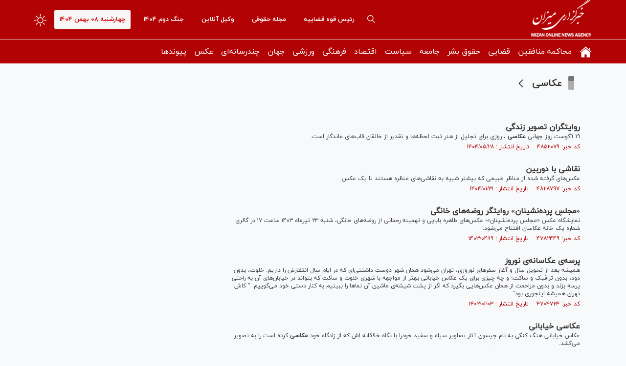

--- FILE ---
content_type: text/html; charset=utf-8
request_url: https://www.mizanonline.ir/fa/tags/3109/1/%D8%B9%DA%A9%D8%A7%D8%B3%DB%8C
body_size: 18683
content:
<!DOCTYPE html> <html lang="fa"> <head> 	 	     <meta charset="UTF-8">     <meta http-equiv="X-UA-Compatible" content="IE=edge,chrome=1">     <meta name="viewport" content="width=device-width, initial-scale=1">               <meta name="robots" content="max-image-preview:large">           <link rel="preconnect" href="https://www.googletagmanager.com"/>                    <link rel="preload" href="/client/themes/fa/main/js/services_96510.js" as="script">         <link rel="preload" href="/client/themes/fa/main/css/services_96510.css" as="style">          <link rel="preload" as="font" href="/client/themes/fa/main/fonts/fontawesome-webfont.woff2" crossorigin>     <link rel="preload" as="font" href="/client/themes/fa/main/fonts/iranyekanwebregular.woff2" crossorigin>     <link rel="preload" as="font" href="/client/themes/fa/main/fonts/iranyekanwebbold.woff2" crossorigin>               <meta name="google-site-verification" content="0mcA5dWGnB0OhHaUG2Wg9hBSxbUuRiAI7zRJtVVlPyQ" />       <link rel="shortcut icon" href="/client/themes/fa/main/img/favicon.ico">     <link rel="alternate" type="application/rss+xml" title="RSS FEED" href="/fa/rss/allnews">           <link rel="preload" href="/client/themes/fa/main/css/general_96510.css" as="style">
<link rel="stylesheet" type="text/css" href="/client/themes/fa/main/css/general_96510.css">            <script async src="/client/themes/fa/main/js/general_96510.js"></script>                         <!--IE display-->      <!-- html5 shim and respond.js ie8 support of html5 elements and media queries -->     <!-- warning: respond.js doesn't work if you view the page via file:// -->      <!-- HTML5 shim and Respond.js for IE8 support of HTML5 elements and media queries -->     <!-- WARNING: Respond.js doesn't work if you view the page via file:// -->     <!--[if lt IE 9]>     <script src="https://oss.maxcdn.com/html5shiv/3.7.2/html5shiv.min.js"></script>     <script src="https://oss.maxcdn.com/respond/1.4.2/respond.min.js"></script>     <![endif]-->   	 	 	 		<link rel="canonical" href="https://www.mizanonline.ir/fa/tags/3109/1/عکاسی"/> 	 	<title> 		 			عکاسی 		 	</title> 	 		<meta name="description" content="برچسب ها - عکاسی"> 	 </head> <body id="tags" onload="advFix()">  	<h1 style="display: none;">عکاسی</h1>         <header class="header-bg">     <div class="header-1">         <div class="container">             <div class="row">                 <div class="row">                     <div class="visible-ms hidden-sm hidden-md hidden-lg">                          	 		 			<a class="chief-a" href="https://mizanonline.ir/fa/archive?service_id=18" title="رئیس قوه قضاییه"> 		 			رئیس قوه قضاییه 		</a> 	                      </div>                 </div>                 <a aria-label="logo" href="/" id="linklogo"                    style="background: url('https://www.mizanonline.ir/client/themes/fa/main/img/logo3.png') no-repeat;height: 81px;"></a>                  <span class="form-switch float-left night_mode">                     <svg xmlns="http://www.w3.org/2000/svg" width="25" height="25" fill="currentColor"                          class="brightness-high" viewbox="0 0 16 16">                         <path d="M8 11a3 3 0 1 1 0-6 3 3 0 0 1 0 6zm0 1a4 4 0 1 0 0-8 4 4 0 0 0 0 8zM8 0a.5.5 0 0 1 .5.5v2a.5.5 0 0 1-1 0v-2A.5.5 0 0 1 8 0zm0 13a.5.5 0 0 1 .5.5v2a.5.5 0 0 1-1 0v-2A.5.5 0 0 1 8 13zm8-5a.5.5 0 0 1-.5.5h-2a.5.5 0 0 1 0-1h2a.5.5 0 0 1 .5.5zM3 8a.5.5 0 0 1-.5.5h-2a.5.5 0 0 1 0-1h2A.5.5 0 0 1 3 8zm10.657-5.657a.5.5 0 0 1 0 .707l-1.414 1.415a.5.5 0 1 1-.707-.708l1.414-1.414a.5.5 0 0 1 .707 0zm-9.193 9.193a.5.5 0 0 1 0 .707L3.05 13.657a.5.5 0 0 1-.707-.707l1.414-1.414a.5.5 0 0 1 .707 0zm9.193 2.121a.5.5 0 0 1-.707 0l-1.414-1.414a.5.5 0 0 1 .707-.707l1.414 1.414a.5.5 0 0 1 0 .707zM4.464 4.465a.5.5 0 0 1-.707 0L2.343 3.05a.5.5 0 1 1 .707-.707l1.414 1.414a.5.5 0 0 1 0 .708z"></path>                     </svg>                 </span>                 <time class="today-date float-left">                     چهارشنبه ۰۸ بهمن ۱۴۰۴                 </time>                  	 		 			<a class="chief-a" href="https://mizanonline.ir/fa/eghteshashat" title="جنگ دوم ۱۴۰۴" rel="nofollow"> 		 			جنگ دوم ۱۴۰۴ 		</a> 	                                    	 		 			<a class="chief-a" href="https://mizanonline.ir/fa/message" title="وکیل آنلاین" rel="nofollow"> 		 			وکیل آنلاین 		</a> 	                   	 		 			<a class="chief-a" href="https://mizanonline.ir/fa/services/16" title="مجله حقوقی"> 		 			مجله حقوقی 		</a> 	                   	 		 			<a class="chief-a" href="https://mizanonline.ir/fa/archive?service_id=18" title="رئیس قوه قضاییه"> 		 			رئیس قوه قضاییه 		</a> 	                  <div id="headerBox">                     <a aria-label="search" href="/fa/search" class="search-icon float-left">                         <svg version="1.1" id="sicon" x="0px" y="0px" viewbox="0 0 487.95 487.95"                              style="width: 16px;height: auto;" xml:space="preserve"> <g>                                 <g>                                     <path d="M481.8,453l-140-140.1c27.6-33.1,44.2-75.4,44.2-121.6C386,85.9,299.5,0.2,193.1,0.2S0,86,0,191.4s86.5,191.1,192.9,191.1 c45.2,0,86.8-15.5,119.8-41.4l140.5,140.5c8.2,8.2,20.4,8.2,28.6,0C490,473.4,490,461.2,481.8,453z M41,191.4 c0-82.8,68.2-150.1,151.9-150.1s151.9,67.3,151.9,150.1s-68.2,150.1-151.9,150.1S41,274.1,41,191.4z"></path>                                 </g>                             </g> </svg>                     </a>                     <span class="dropdown_menu_icon visible-xs visible-ms hidden-sm hidden-md hidden-lg" id="hamburger_menu">                     <svg xmlns="http://www.w3.org/2000/svg" height="24px" viewbox="0 0 24 24" width="24px" fill="#ffffff"><path d="M0 0h24v24H0V0z" fill="none"></path><path d="M3 18h18v-2H3v2zm0-5h18v-2H3v2zm0-7v2h18V6H3z"></path></svg>                 </span>                 </div>               </div>         </div>     </div>     <div class="header-bg-2" id="menuDesktop">         <div class="container">             <div class="row">                  	 		<ul class="nav navbar-nav"> 	 			 				 					 						<li class="dropdown dropdown-submenu" id="menu_1"> 							<a class="dropdown-toggle house_icon" href="/" title="صفحه نخست" target="_blank"> 								<svg version='1.1' id='Capa_1' xmlns='http://www.w3.org/2000/svg' xmlns:xlink='http://www.w3.org/1999/xlink' x='0px' y='0px' viewbox='0 0 26.39 26.39' xml:space='preserve'><g><g id='c14_house'><path d='M3.588,24.297c0,0-0.024,0.59,0.553,0.59c0.718,0,6.652-0.008,6.652-0.008l0.01-5.451c0,0-0.094-0.898,0.777-0.898h2.761 c1.031,0,0.968,0.898,0.968,0.898l-0.012,5.434c0,0,5.628,0,6.512,0c0.732,0,0.699-0.734,0.699-0.734V14.076L13.33,5.913 l-9.742,8.164C3.588,14.077,3.588,24.297,3.588,24.297z' fill='#fff'/><path d='M0,13.317c0,0,0.826,1.524,2.631,0l10.781-9.121l10.107,9.064c2.088,1.506,2.871,0,2.871,0L13.412,1.504L0,13.317z' fill='#fff'/><polygon points='23.273,4.175 20.674,4.175 20.685,7.328 23.273,9.525 ' fill='#fff'/></g></g></svg> 							</a> 							 	 		<ul class="dropdown-menu"> 	 			 				 					 						<li id="menu_2"> 							<a href="/fa/allnews" title="عناوین کل" target="_blank"> 								عناوین کل 							</a> 						</li> 					 				 			 	<li class="link_class"> 		<a href="/fa/links" title="پیوندها" target="_blank"> 			پیوندها 		</a> 	</li> 		</ul>  						</li> 					 				 			 				 					 						<li id="menu_14"> 							<a href="/fa/services/22" title="محاکمه منافقین" target="_blank"> 								محاکمه منافقین 							</a> 						</li> 					 				 			 				 					 						<li class="dropdown dropdown-submenu" id="menu_3"> 							<a class="dropdown-toggle" href="/fa/services/17" title="قضایی" target="_blank"> 								قضایی 							</a> 							 	 		<ul class="dropdown-menu"> 	 			 				 					 						<li class="dropdown dropdown-submenu" id="menu_4"> 							<a class="dropdown-toggle" href="/fa/services/5" title="رئیس قوه قضاییه" target="_blank"> 								رئیس قوه قضاییه 							</a> 							 	 		<ul class="dropdown-menu"> 	 			 				 					 						<li id="menu_5"> 							<a href="/fa/services/05" title="غلامحسین محسنی اژه ای" target="_blank"> 								غلامحسین محسنی اژه ای 							</a> 						</li> 					 				 			 				 					 						<li id="menu_6"> 							<a href="/fa/services/19" title="سید ابراهیم رئیسی" target="_blank"> 								سید ابراهیم رئیسی 							</a> 						</li> 					 				 			 				 					 						<li id="menu_7"> 							<a href="/fa/services/20" title="صادق آملی لاریجانی" target="_blank"> 								صادق آملی لاریجانی 							</a> 						</li> 					 				 			 	<li class="link_class"> 		<a href="/fa/links" title="پیوندها" target="_blank"> 			پیوندها 		</a> 	</li> 		</ul>  						</li> 					 				 			 				 					 						<li id="menu_54"> 							<a href="/fa/services/17/60" title="معاونت‌ها، سازمان‌ها و دادگستری‌ها" target="_blank"> 								معاونت‌ها، سازمان‌ها و دادگستری‌ها 							</a> 						</li> 					 				 			 				 					 						<li id="menu_57"> 							<a href="/fa/map" title="استانها" target="_blank"> 								استانها 							</a> 						</li> 					 				 			 	<li class="link_class"> 		<a href="/fa/links" title="پیوندها" target="_blank"> 			پیوندها 		</a> 	</li> 		</ul>  						</li> 					 				 			 				 					 						<li id="menu_9"> 							<a href="/fa/services/7" title="حقوق بشر" target="_blank"> 								حقوق بشر 							</a> 						</li> 					 				 			 				 					 						<li class="dropdown dropdown-submenu" id="menu_11"> 							<a class="dropdown-toggle" href="/fa/services/9" title="جامعه" target="_blank"> 								جامعه 							</a> 							 	 		<ul class="dropdown-menu"> 	 			 				 					 						<li id="menu_12"> 							<a href="/fa/services/9/26" title="آموزش، محیط زیست و میراث فرهنگی" target="_blank"> 								آموزش، محیط زیست و میراث فرهنگی 							</a> 						</li> 					 				 			 				 					 						<li id="menu_13"> 							<a href="/fa/services/9/25" title="شهری، سلامت و رفاهی" target="_blank"> 								شهری، سلامت و رفاهی 							</a> 						</li> 					 				 			 				 					 						<li id="menu_52"> 							<a href="/fa/services/9/23" title="حوادث - انتظامی" target="_blank"> 								حوادث - انتظامی 							</a> 						</li> 					 				 			 	<li class="link_class"> 		<a href="/fa/links" title="پیوندها" target="_blank"> 			پیوندها 		</a> 	</li> 		</ul>  						</li> 					 				 			 				 					 						<li class="dropdown dropdown-submenu" id="menu_15"> 							<a class="dropdown-toggle" href="/fa/services/10" title="سیاست" target="_blank"> 								سیاست 							</a> 							 	 		<ul class="dropdown-menu"> 	 			 				 					 						<li id="menu_16"> 							<a href="/fa/services/10/32" title="امام(ره) و رهبری" target="_blank"> 								امام(ره) و رهبری 							</a> 						</li> 					 				 			 				 					 						<li id="menu_17"> 							<a href="/fa/services/10/29" title="مجلس و دولت" target="_blank"> 								مجلس و دولت 							</a> 						</li> 					 				 			 				 					 						<li id="menu_18"> 							<a href="/fa/services/10/28" title="دفاعی و مقاومت" target="_blank"> 								دفاعی و مقاومت 							</a> 						</li> 					 				 			 				 					 						<li id="menu_19"> 							<a href="/fa/services/10/30" title="سیاست داخلی و انتخابات" target="_blank"> 								سیاست داخلی و انتخابات 							</a> 						</li> 					 				 			 				 					 						<li id="menu_20"> 							<a href="/fa/services/10/31" title="گزارش و تحلیل" target="_blank"> 								گزارش و تحلیل 							</a> 						</li> 					 				 			 	<li class="link_class"> 		<a href="/fa/links" title="پیوندها" target="_blank"> 			پیوندها 		</a> 	</li> 		</ul>  						</li> 					 				 			 				 					 						<li class="dropdown dropdown-submenu" id="menu_21"> 							<a class="dropdown-toggle" href="/fa/services/11" title="اقتصاد" target="_blank"> 								اقتصاد 							</a> 							 	 		<ul class="dropdown-menu"> 	 			 				 					 						<li id="menu_22"> 							<a href="/fa/services/11/56" title="اقتصاد ایران" target="_blank"> 								اقتصاد ایران 							</a> 						</li> 					 				 			 				 					 						<li id="menu_23"> 							<a href="/fa/services/11/35" title="صمت و کشاورزی" target="_blank"> 								صمت و کشاورزی 							</a> 						</li> 					 				 			 				 					 						<li id="menu_24"> 							<a href="/fa/services/11/34" title="انرژی" target="_blank"> 								انرژی 							</a> 						</li> 					 				 			 	<li class="link_class"> 		<a href="/fa/links" title="پیوندها" target="_blank"> 			پیوندها 		</a> 	</li> 		</ul>  						</li> 					 				 			 				 					 						<li class="dropdown dropdown-submenu" id="menu_25"> 							<a class="dropdown-toggle" href="/fa/services/12" title="فرهنگی" target="_blank"> 								فرهنگی 							</a> 							 	 		<ul class="dropdown-menu"> 	 			 				 					 						<li id="menu_26"> 							<a href="/fa/services/12/39" title="ادبیات، دین و اندیشه" target="_blank"> 								ادبیات، دین و اندیشه 							</a> 						</li> 					 				 			 				 					 						<li id="menu_27"> 							<a href="/fa/services/12/38" title="سینما، تئاتر، تلویزیون" target="_blank"> 								سینما، تئاتر، تلویزیون 							</a> 						</li> 					 				 			 				 					 						<li id="menu_28"> 							<a href="/fa/services/12/37" title="موسیقی و سایر حوزه‌ها" target="_blank"> 								موسیقی و سایر حوزه‌ها 							</a> 						</li> 					 				 			 	<li class="link_class"> 		<a href="/fa/links" title="پیوندها" target="_blank"> 			پیوندها 		</a> 	</li> 		</ul>  						</li> 					 				 			 				 					 						<li class="dropdown dropdown-submenu" id="menu_29"> 							<a class="dropdown-toggle" href="/fa/services/13" title="ورزشی" target="_blank"> 								ورزشی 							</a> 							 	 		<ul class="dropdown-menu"> 	 			 				 					 						<li id="menu_30"> 							<a href="/fa/services/13/41" title="فوتبال" target="_blank"> 								فوتبال 							</a> 						</li> 					 				 			 				 					 						<li id="menu_31"> 							<a href="/fa/services/13/43" title="کشتی و وزنه برداری" target="_blank"> 								کشتی و وزنه برداری 							</a> 						</li> 					 				 			 				 					 						<li id="menu_32"> 							<a href="/fa/services/13/45" title="توپ و تور" target="_blank"> 								توپ و تور 							</a> 						</li> 					 				 			 				 					 						<li id="menu_33"> 							<a href="/fa/services/13/46" title="رزمی" target="_blank"> 								رزمی 							</a> 						</li> 					 				 			 				 					 						<li id="menu_34"> 							<a href="/fa/services/13/42" title="اخبار خارجی" target="_blank"> 								اخبار خارجی 							</a> 						</li> 					 				 			 				 					 						<li id="menu_35"> 							<a href="/fa/services/13/44" title="سایر حوزه ها" target="_blank"> 								سایر حوزه ها 							</a> 						</li> 					 				 			 	<li class="link_class"> 		<a href="/fa/links" title="پیوندها" target="_blank"> 			پیوندها 		</a> 	</li> 		</ul>  						</li> 					 				 			 				 					 						<li class="dropdown dropdown-submenu" id="menu_36"> 							<a class="dropdown-toggle" href="/fa/services/14" title="جهان" target="_blank"> 								جهان 							</a> 							 	 		<ul class="dropdown-menu"> 	 			 				 					 						<li id="menu_37"> 							<a href="/fa/services/14/50" title="سیاست خارجی" target="_blank"> 								سیاست خارجی 							</a> 						</li> 					 				 			 	<li class="link_class"> 		<a href="/fa/links" title="پیوندها" target="_blank"> 			پیوندها 		</a> 	</li> 		</ul>  						</li> 					 				 			 				 					 						<li class="dropdown dropdown-submenu" id="menu_41"> 							<a class="dropdown-toggle" href="/fa/services/2" title="چندرسانه‌ای" target="_blank"> 								چندرسانه‌ای 							</a> 							 	 		<ul class="dropdown-menu"> 	 			 				 					 						<li id="menu_42"> 							<a href="/fa/services/3" title="اینفوگرافیک" target="_blank"> 								اینفوگرافیک 							</a> 						</li> 					 				 			 	<li class="link_class"> 		<a href="/fa/links" title="پیوندها" target="_blank"> 			پیوندها 		</a> 	</li> 		</ul>  						</li> 					 				 			 				 					 						<li class="dropdown dropdown-submenu" id="menu_43"> 							<a class="dropdown-toggle" href="/fa/services/4" title="عکس" target="_blank"> 								عکس 							</a> 							 	 		<ul class="dropdown-menu"> 	 			 				 					 						<li id="menu_44"> 							<a href="/fa/services/4/8" title="خبری" target="_blank"> 								خبری 							</a> 						</li> 					 				 			 				 					 						<li id="menu_45"> 							<a href="/fa/services/4/9" title="حقوق و قضا" target="_blank"> 								حقوق و قضا 							</a> 						</li> 					 				 			 				 					 						<li id="menu_46"> 							<a href="/fa/services/4/7" title="استانها" target="_blank"> 								استانها 							</a> 						</li> 					 				 			 				 					 						<li id="menu_47"> 							<a href="/fa/services/4/10" title="مستند" target="_blank"> 								مستند 							</a> 						</li> 					 				 			 				 					 						<li id="menu_48"> 							<a href="/fa/services/4/6" title="بین الملل" target="_blank"> 								بین الملل 							</a> 						</li> 					 				 			 	<li class="link_class"> 		<a href="/fa/links" title="پیوندها" target="_blank"> 			پیوندها 		</a> 	</li> 		</ul>  						</li> 					 				 			 	<li class="link_class"> 		<a href="/fa/links" title="پیوندها" target="_blank"> 			پیوندها 		</a> 	</li> 		</ul>              </div>         </div>     </div>     <div class="header-mobile" id="menuMobile">         <div class="container">             <div class="row">                 <div class="col-xs-36">                      	 		<ul class="nav navbar-nav"> 	 			 				 					<li class="dropdown-submenu-mob" id="menu_mob_1"> 						<a class="dropdown-toggle" href="/" title="صفحه نخست" target="_blank"> 							صفحه نخست 						</a> 						<svg height="30px" fill="#ffffff" style="enable-background:new 0 0 512 512;" version="1.1" viewbox="0 0 512 512" width="30px" xml:space="preserve" xmlns="http://www.w3.org/2000/svg" xmlns:xlink="http://www.w3.org/1999/xlink"><path d="M98.9,184.7l1.8,2.1l136,156.5c4.6,5.3,11.5,8.6,19.2,8.6c7.7,0,14.6-3.4,19.2-8.6L411,187.1l2.3-2.6  c1.7-2.5,2.7-5.5,2.7-8.7c0-8.7-7.4-15.8-16.6-15.8v0H112.6v0c-9.2,0-16.6,7.1-16.6,15.8C96,179.1,97.1,182.2,98.9,184.7z"/></svg> 						 	 		<ul class="dropdown-menu-mob"> 	 			 				 					<li id="menu_mob_2"> 						<a href="/fa/allnews" title="عناوین کل" target="_blank"> 							عناوین کل 						</a> 					</li> 				 			  			     		</ul> 					</li> 				 			 				 					<li id="menu_mob_14"> 						<a href="/fa/services/22" title="محاکمه منافقین" target="_blank"> 							محاکمه منافقین 						</a> 					</li> 				 			 				 					<li class="dropdown-submenu-mob" id="menu_mob_3"> 						<a class="dropdown-toggle" href="/fa/services/17" title="قضایی" target="_blank"> 							قضایی 						</a> 						<svg height="30px" fill="#ffffff" style="enable-background:new 0 0 512 512;" version="1.1" viewbox="0 0 512 512" width="30px" xml:space="preserve" xmlns="http://www.w3.org/2000/svg" xmlns:xlink="http://www.w3.org/1999/xlink"><path d="M98.9,184.7l1.8,2.1l136,156.5c4.6,5.3,11.5,8.6,19.2,8.6c7.7,0,14.6-3.4,19.2-8.6L411,187.1l2.3-2.6  c1.7-2.5,2.7-5.5,2.7-8.7c0-8.7-7.4-15.8-16.6-15.8v0H112.6v0c-9.2,0-16.6,7.1-16.6,15.8C96,179.1,97.1,182.2,98.9,184.7z"/></svg> 						 	 		<ul class="dropdown-menu-mob"> 	 			 				 					<li class="dropdown-submenu-mob" id="menu_mob_4"> 						<a class="dropdown-toggle" href="/fa/services/5" title="رئیس قوه قضاییه" target="_blank"> 							رئیس قوه قضاییه 						</a> 						<svg height="30px" fill="#ffffff" style="enable-background:new 0 0 512 512;" version="1.1" viewbox="0 0 512 512" width="30px" xml:space="preserve" xmlns="http://www.w3.org/2000/svg" xmlns:xlink="http://www.w3.org/1999/xlink"><path d="M98.9,184.7l1.8,2.1l136,156.5c4.6,5.3,11.5,8.6,19.2,8.6c7.7,0,14.6-3.4,19.2-8.6L411,187.1l2.3-2.6  c1.7-2.5,2.7-5.5,2.7-8.7c0-8.7-7.4-15.8-16.6-15.8v0H112.6v0c-9.2,0-16.6,7.1-16.6,15.8C96,179.1,97.1,182.2,98.9,184.7z"/></svg> 						 	 		<ul class="dropdown-menu-mob"> 	 			 				 					<li id="menu_mob_5"> 						<a href="/fa/services/05" title="غلامحسین محسنی اژه ای" target="_blank"> 							غلامحسین محسنی اژه ای 						</a> 					</li> 				 			 				 					<li id="menu_mob_6"> 						<a href="/fa/services/19" title="سید ابراهیم رئیسی" target="_blank"> 							سید ابراهیم رئیسی 						</a> 					</li> 				 			 				 					<li id="menu_mob_7"> 						<a href="/fa/services/20" title="صادق آملی لاریجانی" target="_blank"> 							صادق آملی لاریجانی 						</a> 					</li> 				 			  			     		</ul> 					</li> 				 			 				 					<li id="menu_mob_54"> 						<a href="/fa/services/17/60" title="معاونت‌ها، سازمان‌ها و دادگستری‌ها" target="_blank"> 							معاونت‌ها، سازمان‌ها و دادگستری‌ها 						</a> 					</li> 				 			 				 					<li id="menu_mob_57"> 						<a href="/fa/map" title="استانها" target="_blank"> 							استانها 						</a> 					</li> 				 			  			     		</ul> 					</li> 				 			 				 					<li id="menu_mob_9"> 						<a href="/fa/services/7" title="حقوق بشر" target="_blank"> 							حقوق بشر 						</a> 					</li> 				 			 				 					<li class="dropdown-submenu-mob" id="menu_mob_11"> 						<a class="dropdown-toggle" href="/fa/services/9" title="جامعه" target="_blank"> 							جامعه 						</a> 						<svg height="30px" fill="#ffffff" style="enable-background:new 0 0 512 512;" version="1.1" viewbox="0 0 512 512" width="30px" xml:space="preserve" xmlns="http://www.w3.org/2000/svg" xmlns:xlink="http://www.w3.org/1999/xlink"><path d="M98.9,184.7l1.8,2.1l136,156.5c4.6,5.3,11.5,8.6,19.2,8.6c7.7,0,14.6-3.4,19.2-8.6L411,187.1l2.3-2.6  c1.7-2.5,2.7-5.5,2.7-8.7c0-8.7-7.4-15.8-16.6-15.8v0H112.6v0c-9.2,0-16.6,7.1-16.6,15.8C96,179.1,97.1,182.2,98.9,184.7z"/></svg> 						 	 		<ul class="dropdown-menu-mob"> 	 			 				 					<li id="menu_mob_12"> 						<a href="/fa/services/9/26" title="آموزش، محیط زیست و میراث فرهنگی" target="_blank"> 							آموزش، محیط زیست و میراث فرهنگی 						</a> 					</li> 				 			 				 					<li id="menu_mob_13"> 						<a href="/fa/services/9/25" title="شهری، سلامت و رفاهی" target="_blank"> 							شهری، سلامت و رفاهی 						</a> 					</li> 				 			 				 					<li id="menu_mob_52"> 						<a href="/fa/services/9/23" title="حوادث - انتظامی" target="_blank"> 							حوادث - انتظامی 						</a> 					</li> 				 			  			     		</ul> 					</li> 				 			 				 					<li class="dropdown-submenu-mob" id="menu_mob_15"> 						<a class="dropdown-toggle" href="/fa/services/10" title="سیاست" target="_blank"> 							سیاست 						</a> 						<svg height="30px" fill="#ffffff" style="enable-background:new 0 0 512 512;" version="1.1" viewbox="0 0 512 512" width="30px" xml:space="preserve" xmlns="http://www.w3.org/2000/svg" xmlns:xlink="http://www.w3.org/1999/xlink"><path d="M98.9,184.7l1.8,2.1l136,156.5c4.6,5.3,11.5,8.6,19.2,8.6c7.7,0,14.6-3.4,19.2-8.6L411,187.1l2.3-2.6  c1.7-2.5,2.7-5.5,2.7-8.7c0-8.7-7.4-15.8-16.6-15.8v0H112.6v0c-9.2,0-16.6,7.1-16.6,15.8C96,179.1,97.1,182.2,98.9,184.7z"/></svg> 						 	 		<ul class="dropdown-menu-mob"> 	 			 				 					<li id="menu_mob_16"> 						<a href="/fa/services/10/32" title="امام(ره) و رهبری" target="_blank"> 							امام(ره) و رهبری 						</a> 					</li> 				 			 				 					<li id="menu_mob_17"> 						<a href="/fa/services/10/29" title="مجلس و دولت" target="_blank"> 							مجلس و دولت 						</a> 					</li> 				 			 				 					<li id="menu_mob_18"> 						<a href="/fa/services/10/28" title="دفاعی و مقاومت" target="_blank"> 							دفاعی و مقاومت 						</a> 					</li> 				 			 				 					<li id="menu_mob_19"> 						<a href="/fa/services/10/30" title="سیاست داخلی و انتخابات" target="_blank"> 							سیاست داخلی و انتخابات 						</a> 					</li> 				 			 				 					<li id="menu_mob_20"> 						<a href="/fa/services/10/31" title="گزارش و تحلیل" target="_blank"> 							گزارش و تحلیل 						</a> 					</li> 				 			  			     		</ul> 					</li> 				 			 				 					<li class="dropdown-submenu-mob" id="menu_mob_21"> 						<a class="dropdown-toggle" href="/fa/services/11" title="اقتصاد" target="_blank"> 							اقتصاد 						</a> 						<svg height="30px" fill="#ffffff" style="enable-background:new 0 0 512 512;" version="1.1" viewbox="0 0 512 512" width="30px" xml:space="preserve" xmlns="http://www.w3.org/2000/svg" xmlns:xlink="http://www.w3.org/1999/xlink"><path d="M98.9,184.7l1.8,2.1l136,156.5c4.6,5.3,11.5,8.6,19.2,8.6c7.7,0,14.6-3.4,19.2-8.6L411,187.1l2.3-2.6  c1.7-2.5,2.7-5.5,2.7-8.7c0-8.7-7.4-15.8-16.6-15.8v0H112.6v0c-9.2,0-16.6,7.1-16.6,15.8C96,179.1,97.1,182.2,98.9,184.7z"/></svg> 						 	 		<ul class="dropdown-menu-mob"> 	 			 				 					<li id="menu_mob_22"> 						<a href="/fa/services/11/56" title="اقتصاد ایران" target="_blank"> 							اقتصاد ایران 						</a> 					</li> 				 			 				 					<li id="menu_mob_23"> 						<a href="/fa/services/11/35" title="صمت و کشاورزی" target="_blank"> 							صمت و کشاورزی 						</a> 					</li> 				 			 				 					<li id="menu_mob_24"> 						<a href="/fa/services/11/34" title="انرژی" target="_blank"> 							انرژی 						</a> 					</li> 				 			  			     		</ul> 					</li> 				 			 				 					<li class="dropdown-submenu-mob" id="menu_mob_25"> 						<a class="dropdown-toggle" href="/fa/services/12" title="فرهنگی" target="_blank"> 							فرهنگی 						</a> 						<svg height="30px" fill="#ffffff" style="enable-background:new 0 0 512 512;" version="1.1" viewbox="0 0 512 512" width="30px" xml:space="preserve" xmlns="http://www.w3.org/2000/svg" xmlns:xlink="http://www.w3.org/1999/xlink"><path d="M98.9,184.7l1.8,2.1l136,156.5c4.6,5.3,11.5,8.6,19.2,8.6c7.7,0,14.6-3.4,19.2-8.6L411,187.1l2.3-2.6  c1.7-2.5,2.7-5.5,2.7-8.7c0-8.7-7.4-15.8-16.6-15.8v0H112.6v0c-9.2,0-16.6,7.1-16.6,15.8C96,179.1,97.1,182.2,98.9,184.7z"/></svg> 						 	 		<ul class="dropdown-menu-mob"> 	 			 				 					<li id="menu_mob_26"> 						<a href="/fa/services/12/39" title="ادبیات، دین و اندیشه" target="_blank"> 							ادبیات، دین و اندیشه 						</a> 					</li> 				 			 				 					<li id="menu_mob_27"> 						<a href="/fa/services/12/38" title="سینما، تئاتر، تلویزیون" target="_blank"> 							سینما، تئاتر، تلویزیون 						</a> 					</li> 				 			 				 					<li id="menu_mob_28"> 						<a href="/fa/services/12/37" title="موسیقی و سایر حوزه‌ها" target="_blank"> 							موسیقی و سایر حوزه‌ها 						</a> 					</li> 				 			  			     		</ul> 					</li> 				 			 				 					<li class="dropdown-submenu-mob" id="menu_mob_29"> 						<a class="dropdown-toggle" href="/fa/services/13" title="ورزشی" target="_blank"> 							ورزشی 						</a> 						<svg height="30px" fill="#ffffff" style="enable-background:new 0 0 512 512;" version="1.1" viewbox="0 0 512 512" width="30px" xml:space="preserve" xmlns="http://www.w3.org/2000/svg" xmlns:xlink="http://www.w3.org/1999/xlink"><path d="M98.9,184.7l1.8,2.1l136,156.5c4.6,5.3,11.5,8.6,19.2,8.6c7.7,0,14.6-3.4,19.2-8.6L411,187.1l2.3-2.6  c1.7-2.5,2.7-5.5,2.7-8.7c0-8.7-7.4-15.8-16.6-15.8v0H112.6v0c-9.2,0-16.6,7.1-16.6,15.8C96,179.1,97.1,182.2,98.9,184.7z"/></svg> 						 	 		<ul class="dropdown-menu-mob"> 	 			 				 					<li id="menu_mob_30"> 						<a href="/fa/services/13/41" title="فوتبال" target="_blank"> 							فوتبال 						</a> 					</li> 				 			 				 					<li id="menu_mob_31"> 						<a href="/fa/services/13/43" title="کشتی و وزنه برداری" target="_blank"> 							کشتی و وزنه برداری 						</a> 					</li> 				 			 				 					<li id="menu_mob_32"> 						<a href="/fa/services/13/45" title="توپ و تور" target="_blank"> 							توپ و تور 						</a> 					</li> 				 			 				 					<li id="menu_mob_33"> 						<a href="/fa/services/13/46" title="رزمی" target="_blank"> 							رزمی 						</a> 					</li> 				 			 				 					<li id="menu_mob_34"> 						<a href="/fa/services/13/42" title="اخبار خارجی" target="_blank"> 							اخبار خارجی 						</a> 					</li> 				 			 				 					<li id="menu_mob_35"> 						<a href="/fa/services/13/44" title="سایر حوزه ها" target="_blank"> 							سایر حوزه ها 						</a> 					</li> 				 			  			     		</ul> 					</li> 				 			 				 					<li class="dropdown-submenu-mob" id="menu_mob_36"> 						<a class="dropdown-toggle" href="/fa/services/14" title="جهان" target="_blank"> 							جهان 						</a> 						<svg height="30px" fill="#ffffff" style="enable-background:new 0 0 512 512;" version="1.1" viewbox="0 0 512 512" width="30px" xml:space="preserve" xmlns="http://www.w3.org/2000/svg" xmlns:xlink="http://www.w3.org/1999/xlink"><path d="M98.9,184.7l1.8,2.1l136,156.5c4.6,5.3,11.5,8.6,19.2,8.6c7.7,0,14.6-3.4,19.2-8.6L411,187.1l2.3-2.6  c1.7-2.5,2.7-5.5,2.7-8.7c0-8.7-7.4-15.8-16.6-15.8v0H112.6v0c-9.2,0-16.6,7.1-16.6,15.8C96,179.1,97.1,182.2,98.9,184.7z"/></svg> 						 	 		<ul class="dropdown-menu-mob"> 	 			 				 					<li id="menu_mob_37"> 						<a href="/fa/services/14/50" title="سیاست خارجی" target="_blank"> 							سیاست خارجی 						</a> 					</li> 				 			  			     		</ul> 					</li> 				 			 				 					<li class="dropdown-submenu-mob" id="menu_mob_41"> 						<a class="dropdown-toggle" href="/fa/services/2" title="چندرسانه‌ای" target="_blank"> 							چندرسانه‌ای 						</a> 						<svg height="30px" fill="#ffffff" style="enable-background:new 0 0 512 512;" version="1.1" viewbox="0 0 512 512" width="30px" xml:space="preserve" xmlns="http://www.w3.org/2000/svg" xmlns:xlink="http://www.w3.org/1999/xlink"><path d="M98.9,184.7l1.8,2.1l136,156.5c4.6,5.3,11.5,8.6,19.2,8.6c7.7,0,14.6-3.4,19.2-8.6L411,187.1l2.3-2.6  c1.7-2.5,2.7-5.5,2.7-8.7c0-8.7-7.4-15.8-16.6-15.8v0H112.6v0c-9.2,0-16.6,7.1-16.6,15.8C96,179.1,97.1,182.2,98.9,184.7z"/></svg> 						 	 		<ul class="dropdown-menu-mob"> 	 			 				 					<li id="menu_mob_42"> 						<a href="/fa/services/3" title="اینفوگرافیک" target="_blank"> 							اینفوگرافیک 						</a> 					</li> 				 			  			     		</ul> 					</li> 				 			 				 					<li class="dropdown-submenu-mob" id="menu_mob_43"> 						<a class="dropdown-toggle" href="/fa/services/4" title="عکس" target="_blank"> 							عکس 						</a> 						<svg height="30px" fill="#ffffff" style="enable-background:new 0 0 512 512;" version="1.1" viewbox="0 0 512 512" width="30px" xml:space="preserve" xmlns="http://www.w3.org/2000/svg" xmlns:xlink="http://www.w3.org/1999/xlink"><path d="M98.9,184.7l1.8,2.1l136,156.5c4.6,5.3,11.5,8.6,19.2,8.6c7.7,0,14.6-3.4,19.2-8.6L411,187.1l2.3-2.6  c1.7-2.5,2.7-5.5,2.7-8.7c0-8.7-7.4-15.8-16.6-15.8v0H112.6v0c-9.2,0-16.6,7.1-16.6,15.8C96,179.1,97.1,182.2,98.9,184.7z"/></svg> 						 	 		<ul class="dropdown-menu-mob"> 	 			 				 					<li id="menu_mob_44"> 						<a href="/fa/services/4/8" title="خبری" target="_blank"> 							خبری 						</a> 					</li> 				 			 				 					<li id="menu_mob_45"> 						<a href="/fa/services/4/9" title="حقوق و قضا" target="_blank"> 							حقوق و قضا 						</a> 					</li> 				 			 				 					<li id="menu_mob_46"> 						<a href="/fa/services/4/7" title="استانها" target="_blank"> 							استانها 						</a> 					</li> 				 			 				 					<li id="menu_mob_47"> 						<a href="/fa/services/4/10" title="مستند" target="_blank"> 							مستند 						</a> 					</li> 				 			 				 					<li id="menu_mob_48"> 						<a href="/fa/services/4/6" title="بین الملل" target="_blank"> 							بین الملل 						</a> 					</li> 				 			  			     		</ul> 					</li> 				 			  			     		</ul>                     <ul class="menu-mobile_inner">                     <li>                         <a href="/fa/about" title="درباره ما" target="_blank">                             درباره ما                         </a>                     </li>                     <li>                         <a href="/fa/contacts" title="تماس با ما" target="_blank">                             تماس با ما                         </a>                     </li>                     <li>                         <a href="/fa/links" title="پیوندها" target="_blank">                             پیوندها                         </a>                     </li>                     <li>                         <a href="/fa/archive" title="آرشیو" target="_blank">                             آرشیو                         </a>                     </li>                     <li>                         <a href="/fa/newsletter" title="عضویت در خبرنامه" target="_blank">                             عضویت در خبرنامه                         </a>                     </li>                     <li>                         <a href="/fa/weather" title="آب و هوا" target="_blank">                             آب و هوا                         </a>                     </li>                     <li>                         <a href="/fa/prayer" title="اوقات شرعی" target="_blank">                             اوقات شرعی                         </a>                     </li>                     <li>                         <a href="/fa/polls/archive" title="نظرسنجی" target="_blank">                             نظرسنجی                         </a>                     </li>                     </ul>                  </div>             </div>         </div>     </div>     <div class="container">         <div class="row">                      </div>     </div>    </header> <script>const menuDesktop = document.getElementById('menuDesktop');const menuMobile = document.getElementById('menuMobile');if (window.innerWidth > 767){if (menuMobile) menuMobile.remove();}else {if (menuDesktop) menuDesktop.remove();}</script> <div class="container main-body"> 	<div class="row">         <div class="col-md-24 main_news_body padd_12">             <div class="row inner-header" id="maintbl"> 				<header class="col-xs-36 section-hd"> 					<div class="section-hd-title header_tag_title title-black">عکاسی</div> 					<span class="icon-section-hd icon-black">             			<svg version="1.1" x="0px" y="0px" viewbox="0 0 330 330" class="svg-black" xml:space="preserve"> 							<path id="XMLID_92_" d="M111.213,165.004L250.607,25.607c5.858-5.858,5.858-15.355,0-21.213c-5.858-5.858-15.355-5.858-21.213,0.001 l-150,150.004C76.58,157.211,75,161.026,75,165.004c0,3.979,1.581,7.794,4.394,10.607l150,149.996 C232.322,328.536,236.161,330,240,330s7.678-1.464,10.607-4.394c5.858-5.858,5.858-15.355,0-21.213L111.213,165.004z"> 							</path> 							<g></g> 						</svg>         			</span> 				</header> 				<div class="col-xs-36 inner-page"> 					 						 					 					<div class="tag_page_container">
                    <div class="tag_rutitr"></div>
                <div>
                    <h2 class="Htags">
                        <a target="_blank" title="۱۹ آگوست روز جهانی عکاسی، روزی برای تجلیل از هنر ثبت لحظه‌ها و تقدیر از خالقان قاب‌های ماندگار است."
                           href="/fa/news/4852079/روایتگران-تصویر-زندگی"
                           class="tag_title">روایتگران تصویر زندگی</a>
                    </h2>
                </div>
                <div class="tag_summerize">۱۹ آگوست روز جهانی  <strong>عکاسی</strong> ، روزی برای تجلیل از هنر ثبت لحظه‌ها و تقدیر از خالقان قاب‌های ماندگار است.</div>
                                    <div class="tag_info">کد خبر: ۴۸۵۲۰۷۹&nbsp;&nbsp;&nbsp;
                                             تاریخ انتشار                        :  ۱۴۰۴/۰۵/۲۸                                                 </div>
                                <br>
                                <div class="tag_rutitr"></div>
                <div>
                    <h2 class="Htags">
                        <a target="_blank" title="عکس‌های گرفته شده از مناظر طبیعی که بیشتر شبیه به نقاشی‌های منظره هستند تا یک عکس."
                           href="/fa/news/4828797/نقاشی-با-دوربین"
                           class="tag_title">نقاشی با دوربین</a>
                    </h2>
                </div>
                <div class="tag_summerize">عکس‌های گرفته شده از مناظر طبیعی که بیشتر شبیه به نقاشی‌های منظره هستند تا یک عکس.</div>
                                    <div class="tag_info">کد خبر: ۴۸۲۸۷۹۷&nbsp;&nbsp;&nbsp;
                                             تاریخ انتشار                        :  ۱۴۰۴/۰۱/۳۱                                                 </div>
                                <br>
                                <div class="tag_rutitr"></div>
                <div>
                    <h2 class="Htags">
                        <a target="_blank" title="نمایشگاه عکس «مجلس پرده‌نشینان»؛ عکس‌های طاهره بابایی و تهمینه رحمانی از روضه‌های خانگی، شنبه ۲۳ تیرماه ۱۴۰۳ ساعت ۱۷ در گالری شماره یک خانه عکاسان افتتاح می‌شود. "
                           href="/fa/news/4782449/مجلسِ-پرده‌نشینان-روایتگر-روضه‌های-خانگی"
                           class="tag_title">«مجلسِ پرده‌نشینان» روایتگر روضه‌های خانگی</a>
                    </h2>
                </div>
                <div class="tag_summerize">نمایشگاه عکس «مجلس پرده‌نشینان»؛ عکس‌های طاهره بابایی و تهمینه رحمانی از روضه‌های خانگی، شنبه ۲۳ تیرماه ۱۴۰۳ ساعت ۱۷ در گالری شماره یک خانه عکاسان افتتاح می‌شود. </div>
                                    <div class="tag_info">کد خبر: ۴۷۸۲۴۴۹&nbsp;&nbsp;&nbsp;
                                             تاریخ انتشار                        :  ۱۴۰۳/۰۴/۱۹                                                 </div>
                                <br>
                                <div class="tag_rutitr"></div>
                <div>
                    <h2 class="Htags">
                        <a target="_blank" title="همیشه بعد از تحویل سال و آغاز سفر‌های نوروزی، تهران می‌شود همان شهر دوست داشتنی‌ای که در ایام سال انتظارش را داریم. خلوت، بدون دود، بدون ترافیک و ساکت؛ و چه چیزی برای یک عکاس خیابانی بهتر از مواجهه با شهری خلوت و ساکت که بتواند در خیابان‌های آن به راحتی پرسه بزند و بدون مزاحمت از همان عکس‌هایی بگیرد که اگر از پشت شیشه‌ی ماشین آن نما‌ها را ببینیم به کنار دستی خود می‌گوییم:  کاش تهران همیشه اینجوری بود"
                           href="/fa/news/4704724/پرسه‌ی-عکاسانه‌ی-نوروز‎‎"
                           class="tag_title">پرسه‌ی عکاسانه‌ی نوروز‎‎</a>
                    </h2>
                </div>
                <div class="tag_summerize">همیشه بعد از تحویل سال و آغاز سفر‌های نوروزی، تهران می‌شود همان شهر دوست داشتنی‌ای که در ایام سال انتظارش را داریم. خلوت، بدون دود، بدون ترافیک و ساکت؛ و چه چیزی برای یک عکاس خیابانی بهتر از مواجهه با شهری خلوت و ساکت که بتواند در خیابان‌های آن به راحتی پرسه بزند و بدون مزاحمت از همان عکس‌هایی بگیرد که اگر از پشت شیشه‌ی ماشین آن نما‌ها را ببینیم به کنار دستی خود می‌گوییم: " کاش تهران همیشه اینجوری بود"</div>
                                    <div class="tag_info">کد خبر: ۴۷۰۴۷۲۴&nbsp;&nbsp;&nbsp;
                                             تاریخ انتشار                        :  ۱۴۰۲/۰۱/۰۳                                                 </div>
                                <br>
                                <div class="tag_rutitr"></div>
                <div>
                    <h2 class="Htags">
                        <a target="_blank" title="عکاس خیابانی هنگ کنگی به نام جیسون آثار تصاویر سیاه و سفید خودرا با نگاه خلاقانه اش که از زادگاه خود عکاسی کرده است را به تصویر می‌کشد."
                           href="/fa/news/789422/عکاسی-خیابانی"
                           class="tag_title"> <strong>عکاسی</strong>  خیابانی</a>
                    </h2>
                </div>
                <div class="tag_summerize">عکاس خیابانی هنگ کنگی به نام جیسون آثار تصاویر سیاه و سفید خودرا با نگاه خلاقانه اش که از زادگاه خود  <strong>عکاسی</strong>  کرده است را به تصویر می‌کشد.</div>
                                    <div class="tag_info">کد خبر: ۷۸۹۴۲۲&nbsp;&nbsp;&nbsp;
                                             تاریخ انتشار                        :  ۱۴۰۰/۱۱/۱۴                                                 </div>
                                <br>
                                <div class="tag_rutitr"></div>
                <div>
                    <h2 class="Htags">
                        <a target="_blank" title="مسابقه بین المللی Chromatic Awards عکاسی رنگی است برای علاقه‌مندان آزاد است."
                           href="/fa/news/787654/مسابقه-عکاسی-کروماتیک-۲۰۲۱"
                           class="tag_title">مسابقه  <strong>عکاسی</strong>  کروماتیک ۲۰۲۱</a>
                    </h2>
                </div>
                <div class="tag_summerize">مسابقه بین المللی Chromatic Awards  <strong>عکاسی</strong>  رنگی است برای علاقه‌مندان آزاد است.</div>
                                    <div class="tag_info">کد خبر: ۷۸۷۶۵۴&nbsp;&nbsp;&nbsp;
                                             تاریخ انتشار                        :  ۱۴۰۰/۱۰/۲۰                                                 </div>
                                <br>
                                <div class="tag_rutitr"></div>
                <div>
                    <h2 class="Htags">
                        <a target="_blank" title="عکاسی حیات وحش، عکاسی جنایی، عکاسی ازجنگ و گروگانگیری موقعیت‌هایی را برای عکاس به وجوود می‌آورد که ممکن است به قیمت از دست رفتن جانش تمام شود."
                           href="/fa/news/782346/عکاسی-این-صحنه‌ها-بازی-با-جان-بود"
                           class="tag_title"> <strong>عکاسی</strong>  این صحنه‌ها بازی با جان بود!</a>
                    </h2>
                </div>
                <div class="tag_summerize"> <strong>عکاسی</strong>  حیات وحش،  <strong>عکاسی</strong>  جنایی،  <strong>عکاسی</strong>  ازجنگ و گروگانگیری موقعیت‌هایی را برای عکاس به وجوود می‌آورد که ممکن است به قیمت از دست رفتن جانش تمام شود.</div>
                                    <div class="tag_info">کد خبر: ۷۸۲۳۴۶&nbsp;&nbsp;&nbsp;
                                             تاریخ انتشار                        :  ۱۴۰۰/۰۹/۲۶                                                 </div>
                                <br>
                                <div class="tag_rutitr"></div>
                <div>
                    <h2 class="Htags">
                        <a target="_blank" title="سعی کنید برای به ثبت رساندن تصویر با کیفیت، یک منبع نور پیدا و حالت عکاسی در شب را در گوشی خود فعال کنید."
                           href="/fa/news/778882/۵-نکته-کلیدی-برای-عکاسی-با-موبایل-در-شب"
                           class="tag_title">۵ نکته کلیدی برای  <strong>عکاسی</strong>  با موبایل در شب</a>
                    </h2>
                </div>
                <div class="tag_summerize">سعی کنید برای به ثبت رساندن تصویر با کیفیت، یک منبع نور پیدا و حالت  <strong>عکاسی</strong>  در شب را در گوشی خود فعال کنید.</div>
                                    <div class="tag_info">کد خبر: ۷۷۸۸۸۲&nbsp;&nbsp;&nbsp;
                                             تاریخ انتشار                        :  ۱۴۰۰/۰۹/۱۳                                                 </div>
                                <br>
                                <div class="tag_rutitr"></div>
                <div>
                    <h2 class="Htags">
                        <a target="_blank" title="انجمن هواشناسی سلطنتی و با همکاری AccuWeather تصاویری از مسابقه عکاسی آب و هوا سال ۲۰۲۱ را منتشر کرد."
                           href="/fa/news/778542/مسابقه-عکاسی-آب-و-هوا-۲۰۲۱"
                           class="tag_title">مسابقه  <strong>عکاسی</strong>  آب و هوا ۲۰۲۱</a>
                    </h2>
                </div>
                <div class="tag_summerize">انجمن هواشناسی سلطنتی و با همکاری AccuWeather تصاویری از مسابقه  <strong>عکاسی</strong>  آب و هوا سال ۲۰۲۱ را منتشر کرد.</div>
                                    <div class="tag_info">کد خبر: ۷۷۸۵۴۲&nbsp;&nbsp;&nbsp;
                                             تاریخ انتشار                        :  ۱۴۰۰/۰۹/۱۱                                                 </div>
                                <br>
                                <div class="tag_rutitr"></div>
                <div>
                    <h2 class="Htags">
                        <a target="_blank" title="تصاویری از عکس‌های عکاسان در مسابقه عکاسی All About Photo Awards ۲۰۲۱ رادر این گزارش مشاهده می‌کنید."
                           href="/fa/news/774007/مسابقه-عکاسی-مجله-۲۰۲۱aap"
                           class="tag_title">مسابقه  <strong>عکاسی</strong>  مجله ۲۰۲۱AAP</a>
                    </h2>
                </div>
                <div class="tag_summerize">تصاویری از عکس‌های عکاسان در مسابقه  <strong>عکاسی</strong>  All About Photo Awards ۲۰۲۱ رادر این گزارش مشاهده می‌کنید.</div>
                                    <div class="tag_info">کد خبر: ۷۷۴۰۰۷&nbsp;&nbsp;&nbsp;
                                             تاریخ انتشار                        :  ۱۴۰۰/۰۸/۲۵                                                 </div>
                                <br>
                                <div class="tag_rutitr"></div>
                <div>
                    <h2 class="Htags">
                        <a target="_blank" title="برندگان مسابقه عکاسی محیطی ۲۰۲۱ اعلام شدند."
                           href="/fa/news/773091/مسابقه-عکاسی-محیطی-۲۰۲۱"
                           class="tag_title">مسابقه  <strong>عکاسی</strong>  «محیطی» ۲۰۲۱</a>
                    </h2>
                </div>
                <div class="tag_summerize">برندگان مسابقه  <strong>عکاسی</strong>  محیطی ۲۰۲۱ اعلام شدند.</div>
                                    <div class="tag_info">کد خبر: ۷۷۳۰۹۱&nbsp;&nbsp;&nbsp;
                                             تاریخ انتشار                        :  ۱۴۰۰/۰۸/۲۱                                                 </div>
                                <br>
                                <div class="tag_rutitr"></div>
                <div>
                    <h2 class="Htags">
                        <a target="_blank" title="مسابقه عکاسی کلوزآپ ۲۰۲۱ برای سومین سال پیاپی برگزار شد که در آن عکس‌های بی‌نظیری از قارچ‌ها، مورچه‌ها و مارمولک‌های سروزغی به نمایش گذاشته شده بودند. در این گزارش تصاویر برندگان امسال را در این مسابقه مشاهده می‌کنید."
                           href="/fa/news/771288/برندگان-مسابقه-عکاسی-کلوزآپ-۲۰۲۱"
                           class="tag_title">برندگان مسابقه  <strong>عکاسی</strong>  «کلوزآپ» ۲۰۲۱</a>
                    </h2>
                </div>
                <div class="tag_summerize">مسابقه  <strong>عکاسی</strong>  کلوزآپ ۲۰۲۱ برای سومین سال پیاپی برگزار شد که در آن عکس‌های بی‌نظیری از قارچ‌ها، مورچه‌ها و مارمولک‌های سروزغی به نمایش گذاشته شده بودند. در این گزارش تصاویر برندگان امسال را در این مسابقه مشاهده می‌کنید.</div>
                                    <div class="tag_info">کد خبر: ۷۷۱۲۸۸&nbsp;&nbsp;&nbsp;
                                             تاریخ انتشار                        :  ۱۴۰۰/۰۸/۱۵                                                 </div>
                                <br>
                                <div class="tag_rutitr"></div>
                <div>
                    <h2 class="Htags">
                        <a target="_blank" title="نور دوربین‌های عکسبرداری بر رنگدانه‌های آثار هنری صدمه می‌زند به همین دلیل عکاسی با فلش در اکثر موزه‌ها ممنوع است."
                           href="/fa/news/768712/چرا-عکاسی-با-فلش-در-موزه‌ها-ممنوع-است"
                           class="tag_title">چرا  <strong>عکاسی</strong>  با فلش در موزه‌ها ممنوع است؟</a>
                    </h2>
                </div>
                <div class="tag_summerize">نور دوربین‌های عکسبرداری بر رنگدانه‌های آثار هنری صدمه می‌زند به همین دلیل  <strong>عکاسی</strong>  با فلش در اکثر موزه‌ها ممنوع است.</div>
                                    <div class="tag_info">کد خبر: ۷۶۸۷۱۲&nbsp;&nbsp;&nbsp;
                                             تاریخ انتشار                        :  ۱۴۰۰/۰۸/۰۳                                                 </div>
                                <br>
                                <div class="tag_rutitr"></div>
                <div>
                    <h2 class="Htags">
                        <a target="_blank" title="عکاسی حیات وحش، شاخه‌ای از عکاسی است که در آن از حیوانات و جانوران زنده و در محیط طبیعی آن‌ها عکسبرداری می‌شود.مسابقه عکاسی حیات وحش جهانی امسال، از ماه اکتبر در موزه تاریخ طبیعی لندن به نمایش گذاشته شده است."
                           href="/fa/news/768531/عکاسی-حیات-وحش-سال-۲۰۲۱"
                           class="tag_title"> <strong>عکاسی</strong>  حیات وحش سال ۲۰۲۱</a>
                    </h2>
                </div>
                <div class="tag_summerize"> <strong>عکاسی</strong>  حیات وحش، شاخه‌ای از  <strong>عکاسی</strong>  است که در آن از حیوانات و جانوران زنده و در محیط طبیعی آن‌ها عکسبرداری می‌شود.مسابقه  <strong>عکاسی</strong>  حیات وحش جهانی امسال، از ماه اکتبر در موزه تاریخ طبیعی لندن به نمایش گذاشته شده است.</div>
                                    <div class="tag_info">کد خبر: ۷۶۸۵۳۱&nbsp;&nbsp;&nbsp;
                                             تاریخ انتشار                        :  ۱۴۰۰/۰۸/۰۳                                                 </div>
                                <br>
                                <div class="tag_rutitr"></div>
                <div>
                    <h2 class="Htags">
                        <a target="_blank" title="نیک برانت، عکاس و حامی محیط زیست مجموعه‌ای جهانی از شرح وقایع ناشی از بحران آب و هوا، به ویژه در شرق آفریقا در یک نمایشگاه جدید ثبت و رونمایی کرده است."
                           href="/fa/news/768527/پرتره‌های-نیک-برانت"
                           class="tag_title">پرتره‌های نیک برانت</a>
                    </h2>
                </div>
                <div class="tag_summerize">نیک برانت، عکاس و حامی محیط زیست مجموعه‌ای جهانی از شرح وقایع ناشی از بحران آب و هوا، به ویژه در شرق آفریقا در یک نمایشگاه جدید ثبت و رونمایی کرده است.</div>
                                    <div class="tag_info">کد خبر: ۷۶۸۵۲۷&nbsp;&nbsp;&nbsp;
                                             تاریخ انتشار                        :  ۱۴۰۰/۰۸/۰۵                                                 </div>
                                <br>
                                <div class="tag_rutitr"></div>
                <div>
                    <h2 class="Htags">
                        <a target="_blank" title="برندگان مسابقه عکاسی پانوراما به مناسبت ۱۲-مین جایزه «اپسون» اینترنشنال پانو اعلام شدند."
                           href="/fa/news/768523/برندگان-مسابقه-عکاسی-پانوراما"
                           class="tag_title">برندگان مسابقه  <strong>عکاسی</strong>  پانوراما</a>
                    </h2>
                </div>
                <div class="tag_summerize">برندگان مسابقه  <strong>عکاسی</strong>  پانوراما به مناسبت ۱۲-مین جایزه «اپسون» اینترنشنال پانو اعلام شدند.</div>
                                    <div class="tag_info">کد خبر: ۷۶۸۵۲۳&nbsp;&nbsp;&nbsp;
                                             تاریخ انتشار                        :  ۱۴۰۰/۰۸/۰۳                                                 </div>
                                <br>
                                <div class="tag_rutitr"></div>
                <div>
                    <h2 class="Htags">
                        <a target="_blank" title="تصاویری از عکس‌های برندگان مسابقه عکاسی نجوم موزه رویال گرینویچ (Royal Museums Greenwich) را در این گزارش مشاهده می‌کنید."
                           href="/fa/news/766110/برندگان-عکاسی-نجوم-۲۰۲۱"
                           class="tag_title">برندگان  <strong>عکاسی</strong>  نجوم ۲۰۲۱</a>
                    </h2>
                </div>
                <div class="tag_summerize">تصاویری از عکس‌های برندگان مسابقه  <strong>عکاسی</strong>  نجوم "موزه رویال گرینویچ" (Royal Museums Greenwich) را در این گزارش مشاهده می‌کنید.</div>
                                    <div class="tag_info">کد خبر: ۷۶۶۱۱۰&nbsp;&nbsp;&nbsp;
                                             تاریخ انتشار                        :  ۱۴۰۰/۰۷/۲۳                                                 </div>
                                <br>
                                <div class="tag_rutitr"></div>
                <div>
                    <h2 class="Htags">
                        <a target="_blank" title="مسابقه عکاسی حفاظت از طبیعت ۲۰۲۱ (Nature Conservancy) با حضور بیش از ۱۰۰ هزار شرکت‌کننده از ۱۵۸ کشور جهان برگزار شد. «آنوپ شاه»، عکاس بریتانیایی با ارائه عکسی از یک گوریل در میان پروانه‌ها که در آفریقای مرکزی گرفته شده، برنده مسابقه امسال شد."
                           href="/fa/news/765248/برندگان-مسابقه-عکاسی-حفاظت-از-طبیعت-۲۰۲۱"
                           class="tag_title">برندگان مسابقه  <strong>عکاسی</strong>  حفاظت از طبیعت ۲۰۲۱</a>
                    </h2>
                </div>
                <div class="tag_summerize">مسابقه  <strong>عکاسی</strong>  حفاظت از طبیعت ۲۰۲۱ (Nature Conservancy) با حضور بیش از ۱۰۰ هزار شرکت‌کننده از ۱۵۸ کشور جهان برگزار شد. «آنوپ شاه»، عکاس بریتانیایی با ارائه عکسی از یک گوریل در میان پروانه‌ها که در آفریقای مرکزی گرفته شده، برنده مسابقه امسال شد.</div>
                                    <div class="tag_info">کد خبر: ۷۶۵۲۴۸&nbsp;&nbsp;&nbsp;
                                             تاریخ انتشار                        :  ۱۴۰۰/۰۷/۱۹                                                 </div>
                                <br>
                                <div class="tag_rutitr"></div>
                <div>
                    <h2 class="Htags">
                        <a target="_blank" title="مسابقه بین المللی عکاسی زیست شناسی با هدف نمایش عکس‌هایی خلاقانه و خاص و با مفهوم حمایت و نگهداری از محیط زیست و نمایش گونه‌ها و رفتار‌های مختلف حیوانات و جانوران حیات وحش برگزار می‌شود."
                           href="/fa/news/764872/مسابقه-بین-المللی-عکاسی-زیست-شناسی"
                           class="tag_title">مسابقه بین المللی  <strong>عکاسی</strong>  زیست شناسی</a>
                    </h2>
                </div>
                <div class="tag_summerize">مسابقه بین المللی  <strong>عکاسی</strong>  زیست شناسی با هدف نمایش عکس‌هایی خلاقانه و خاص و با مفهوم حمایت و نگهداری از محیط زیست و نمایش گونه‌ها و رفتار‌های مختلف حیوانات و جانوران حیات وحش برگزار می‌شود.</div>
                                    <div class="tag_info">کد خبر: ۷۶۴۸۷۲&nbsp;&nbsp;&nbsp;
                                             تاریخ انتشار                        :  ۱۴۰۰/۰۸/۰۷                                                 </div>
                                <br>
                                <div class="tag_rutitr"></div>
                <div>
                    <h2 class="Htags">
                        <a target="_blank" title="این رقابت برای بزرگداشت زیبایی‌های طبیعی استرالیا و مناطق اطراف آن مانند نیوزیلند، قطب جنوب و گینه‌ی نو طراحی شده است که عکاسان عکس‌های خیره‌کننده‌ای از طبیعت، حیوانات و تأثیر انسان روی دنیای اطرافش بر جای گذاشته اند."
                           href="/fa/news/762986/مسابقه-عکاسی-جغرافیای-طبیعی-استرالیا-۲۰۲۱"
                           class="tag_title">مسابقه  <strong>عکاسی</strong>  جغرافیای طبیعی استرالیا ۲۰۲۱</a>
                    </h2>
                </div>
                <div class="tag_summerize">این رقابت برای بزرگداشت زیبایی‌های طبیعی استرالیا و مناطق اطراف آن مانند نیوزیلند، قطب جنوب و گینه‌ی نو طراحی شده است که عکاسان عکس‌های خیره‌کننده‌ای از طبیعت، حیوانات و تأثیر انسان روی دنیای اطرافش بر جای گذاشته اند.</div>
                                    <div class="tag_info">کد خبر: ۷۶۲۹۸۶&nbsp;&nbsp;&nbsp;
                                             تاریخ انتشار                        :  ۱۴۰۰/۰۷/۱۲                                                 </div>
                                <br>
                
                    <div class="pagination">
                <span class="current">1</span><a href="/fa/tags/3109/2/%D8%B9%DA%A9%D8%A7%D8%B3%DB%8C">2</a><a href="/fa/tags/3109/3/%D8%B9%DA%A9%D8%A7%D8%B3%DB%8C">3</a><a href="/fa/tags/3109/4/%D8%B9%DA%A9%D8%A7%D8%B3%DB%8C">4</a><a href="/fa/tags/3109/5/%D8%B9%DA%A9%D8%A7%D8%B3%DB%8C">5</a><a href="/fa/tags/3109/6/%D8%B9%DA%A9%D8%A7%D8%B3%DB%8C">6</a><a href="/fa/tags/3109/7/%D8%B9%DA%A9%D8%A7%D8%B3%DB%8C">7</a><a href="/fa/tags/3109/8/%D8%B9%DA%A9%D8%A7%D8%B3%DB%8C">8</a><a href="/fa/tags/3109/9/%D8%B9%DA%A9%D8%A7%D8%B3%DB%8C">9</a><a href="/fa/tags/3109/10/%D8%B9%DA%A9%D8%A7%D8%B3%DB%8C">10</a><a href="/fa/tags/3109/11/%D8%B9%DA%A9%D8%A7%D8%B3%DB%8C">11</a><a href="/fa/tags/3109/2/%D8%B9%DA%A9%D8%A7%D8%B3%DB%8C" title="صفحه بعد">&gt;</a>            </div>
            </div> 				</div>                 <div class="wrapper"></div> 			</div> 		</div>         <div class="col-md-12 padd_12"> 			 	<div style="display:none;">  	 </div> <div id="adsarea">     <div id="scrollingDivRight">         <div class="sidebar-sticky">                                   </div>     </div> </div> 		</div> 	</div> </div> <footer class="container-fluid footer">     <div class="container">         <div class="row footer-box-btm">             <div class="col-lg-24 col-md-36 copyright">                 <div class="copyright-txt">                     <span> تمامی حقوق مادی و معنوی این سایت متعلق به خبرگزاری میزان است و استفاده از آن با ذکر منبع بلامانع است.</span>                 </div>                 <div class="iransamaneh-signature">                     <span>طراحی و تولید <a href="https://iransamaneh.com" title="طراحی وب، طراحی سایت،میزبانی وب،ایران سامانه" target="_blank">ایران سامانه</a></span>                 </div>             </div>             <div class="col-lg-12 col-md-36 social-media lazyload" data-event="scroll" style="height: 40px">                 <script type="x-template">
                    <ul class="social-links">
                        <li class="cont_list">
                            <a href="/fa/links" title="پیوندها" target="_blank">
                                پیوندها
                            </a>
                        </li>
                        <li class="cont_list">
                            <a href="/fa/contacts">تماس با ما</a>
                        </li>
                        <li class="but_list">
                            <a href="/fa/about">درباره ما</a>
                        </li>
                        <li class="telegram">
                            <a href="https://t.me/+e7kSwJNyn_k4MTZk" title="تلگرام">
                                <svg width="20" height="20" viewBox="0 0 57 57" fill="none" xmlns="http://www.w3.org/2000/svg">
                                    <g clip-path="url(#clip0_1390_742)">
                                        <path d="M56.1 11.7C53.8 22.2 51.6 32.7 49.4 43.2C48.9 45.3 48.5 47.5 48 49.6C47.9 50.1 47.7 50.7 47.4 51.1C46.8 52.2 45.8 52.6 44.6 52.2C44 52 43.4 51.8 42.9 51.4C38.8 48.4 34.7 45.4 30.7 42.4C30.4 42.1 30.2 42.1 29.8 42.5C27.7 44.5 25.6 46.5 23.6 48.5C23.1 49 22.5 49.3 21.8 49.4C21.5 49.4 21.3 49.4 21.3 49C21.5 46 21.7 42.9 21.9 39.9C22 38.8 22.1 37.7 22.1 36.6C22.1 36.3 22.2 36.1 22.5 35.9C30.4 28.8 38.2 21.8 46.1 14.7C46.3 14.6 46.4 14.4 46.5 14.3C46.6 14.1 46.7 14 46.6 13.7C46.5 13.5 46.3 13.5 46.1 13.5C45.6 13.5 45.1 13.7 44.7 14C39.1 17.5 33.4 21.1 27.8 24.6C23.6 27.2 19.4 29.8 15.2 32.5C14.9 32.7 14.7 32.7 14.4 32.6C10.3 31.3 6.10001 30 2.00001 28.7C1.50001 28.5 1.00001 28.3 0.500006 28C-0.299994 27.4 -0.399994 26.6 0.300006 25.9C0.800006 25.3 1.50001 25 2.20001 24.7C5.90001 23.3 9.60001 21.9 13.2 20.5C26.3 15.5 39.5 10.4 52.6 5.39999C53 5.19999 53.4 5.09999 53.8 5.09999C55.2 4.99999 56.2 5.59999 56.4 6.89999C56.9 8.29999 56.3 10.8 56.1 11.7Z" fill="#049BE4"/>
                                    </g>
                                    <defs>
                                        <clipPath id="clip0_1390_742">
                                            <rect width="56.7" height="56.7" fill="white"/>
                                        </clipPath>
                                    </defs>
                                </svg>
                            </a>
                        </li>
                        <li class="bale">
                            <a href="https://ble.ir/mizannewsagency" title="بله">
                                <svg width="20" height="20" viewBox="0 0 15 15" fill="none" xmlns="http://www.w3.org/2000/svg">
                                    <path d="M12.8816 12.2804C12.9169 12.2449 12.9521 12.1918 12.9874 12.1563C13.0226 12.1032 13.0578 12.0678 13.0931 12.0146C13.1283 11.9615 13.1636 11.9261 13.1988 11.8729C13.234 11.8198 13.2693 11.7666 13.3045 11.7312C13.3398 11.6781 13.375 11.6426 13.4102 11.5895L13.516 11.4301C13.5512 11.3769 13.5688 11.3414 13.6041 11.2883C13.6393 11.2352 13.6569 11.182 13.6922 11.1289C13.7274 11.0758 13.745 11.0403 13.7803 10.9871C13.8155 10.934 13.8331 10.8808 13.8684 10.8277C13.886 10.7746 13.9212 10.7214 13.9388 10.686C13.9741 10.6328 13.9917 10.5797 14.0093 10.5088C14.0269 10.4557 14.0621 10.4025 14.0798 10.3494C14.0974 10.2963 14.1326 10.2253 14.1502 10.1722L14.203 10.0128C14.2207 9.95964 14.2383 9.88872 14.2735 9.8356L14.3263 9.67614L14.3792 9.48126L14.4321 9.3218L14.4849 9.12693C14.5025 9.07376 14.5025 9.0206 14.5201 8.96747C14.5378 8.8966 14.5378 8.82576 14.5554 8.77256C14.573 8.71943 14.573 8.66626 14.5906 8.61314C14.6083 8.54226 14.6083 8.47143 14.6259 8.40051C14.6259 8.34739 14.6435 8.29422 14.6435 8.2588C14.6435 8.17022 14.6612 8.09939 14.6612 8.01076C14.6612 7.97535 14.6612 7.92218 14.6788 7.88672C14.6788 7.76268 14.6788 7.65643 14.6964 7.53239V7.51468C14.6964 3.8473 11.9831 0.817763 8.47697 0.321721H8.45932C8.35361 0.304013 8.24787 0.286263 8.1246 0.286263H8.01885C7.93076 0.286263 7.86027 0.268555 7.77218 0.268555H7.10269C7.04986 0.268555 6.99698 0.268554 6.94411 0.286263C6.89128 0.286263 6.85602 0.286263 6.80319 0.303971C6.75035 0.303971 6.69748 0.321679 6.66226 0.321679C6.60943 0.321679 6.57417 0.339388 6.52134 0.339388C6.46846 0.339388 6.41559 0.357096 6.38037 0.357096C6.32754 0.357096 6.29227 0.374804 6.23944 0.374804C6.18661 0.374804 6.13374 0.392513 6.09852 0.410221C6.06325 0.410221 6.01042 0.42793 5.97516 0.42793C5.92233 0.445638 5.88707 0.445638 5.83424 0.463388C5.79897 0.481096 5.74614 0.481096 5.71088 0.498804C5.65805 0.516513 5.62279 0.516513 5.56995 0.534263C5.53469 0.551971 5.48186 0.551971 5.4466 0.56968C5.39377 0.587388 5.3585 0.605138 5.30567 0.605138C5.27041 0.622846 5.21758 0.622846 5.18232 0.640596C5.12948 0.658304 5.09422 0.676013 5.04139 0.693721C5.00613 0.711429 4.9533 0.729179 4.91803 0.729179C4.8652 0.746888 4.82994 0.764596 4.77711 0.782304C4.74185 0.800013 4.70663 0.817763 4.65375 0.83543C4.60092 0.853138 4.56566 0.870888 4.51283 0.888596L4.40708 0.941721C4.35425 0.95943 4.31899 0.994888 4.26616 1.0126L4.16041 1.06572C4.10758 1.08343 4.07232 1.11889 4.01948 1.1366L3.91378 1.18976C3.86095 1.20747 3.82569 1.24289 3.77285 1.27835L3.66711 1.33147C3.61428 1.36693 3.5614 1.40235 3.52618 1.42005C3.49096 1.43776 3.22664 1.63268 3.22664 1.63268C3.22664 1.63268 1.90523 0.622846 1.37667 0.357096C0.848103 0.0913464 0.231445 0.463388 0.231445 1.06576V7.5501C0.231445 11.3946 3.20903 14.5482 6.97946 14.7962H7.80752C7.87801 14.7962 7.93088 14.7962 8.00136 14.7785C8.05419 14.7785 8.12472 14.7785 8.17755 14.7608C8.24799 14.7608 8.30091 14.743 8.37135 14.743C8.42418 14.743 8.49471 14.7253 8.54754 14.7253C8.60037 14.7076 8.67089 14.7076 8.72373 14.6898C8.7766 14.6721 8.84708 14.6721 8.89991 14.6544C8.95279 14.6367 9.02327 14.6189 9.0761 14.6189C9.12897 14.6012 9.18185 14.6012 9.25229 14.5835L9.42852 14.5303L9.58705 14.4772L9.76324 14.4241L9.92182 14.371C9.97465 14.3532 10.0275 14.3355 10.098 14.3001C10.1508 14.2824 10.2037 14.2646 10.2566 14.2292C10.3094 14.2115 10.3623 14.1761 10.4151 14.1584C10.468 14.1406 10.5209 14.1053 10.5737 14.0875C10.6265 14.0698 10.6794 14.0344 10.7323 13.9989C10.7851 13.9812 10.838 13.9458 10.8908 13.9281C10.9436 13.8926 10.9966 13.8749 11.0494 13.8395C11.1022 13.8041 11.1551 13.7863 11.1903 13.7509C11.2431 13.7155 11.296 13.6801 11.3489 13.6623C11.4017 13.6269 11.437 13.6092 11.4898 13.5737C11.5426 13.5383 11.5956 13.5029 11.6307 13.4674C11.6836 13.432 11.7188 13.3966 11.7717 13.3611C11.8245 13.3257 11.8598 13.2903 11.9126 13.2548C11.9655 13.2193 12.0007 13.184 12.0536 13.1485C12.1064 13.1131 12.1417 13.0776 12.1945 13.0245C12.2297 12.989 12.2826 12.9536 12.3178 12.9182C12.3707 12.8827 12.4059 12.8296 12.4412 12.7941C12.4765 12.7587 12.5293 12.7233 12.5646 12.6701L12.6879 12.5461C12.7232 12.5106 12.7584 12.4575 12.8113 12.422C12.7935 12.369 12.8288 12.3336 12.8816 12.2804Z" fill="#477F91"/>
                                    <path d="M6.45129 11.2352C6.09891 11.2352 5.72889 11.0935 5.44704 10.8278L3.20947 8.56001C2.66325 8.01076 2.66325 7.10721 3.20947 6.55801C3.75564 6.0088 4.65419 6.0088 5.20036 6.55801L6.45129 7.81588L9.64028 4.60917C10.1865 4.05996 11.085 4.05996 11.6312 4.60917C12.1774 5.15838 12.1774 6.06196 11.6312 6.61117L7.43793 10.81C7.17365 11.0935 6.80367 11.2352 6.45129 11.2352Z" fill="white"/>
                                </svg>
                            </a>
                        </li>
                        <li class="whatsapp">
                            <a href="https://whatsapp.com/channel/0029VawUpqXLtOj4WCIQv632" title="واتساپ">
                                <?xml version="1.0" ?><!DOCTYPE svg  PUBLIC '-//W3C//DTD SVG 1.1//EN'  'http://www.w3.org/Graphics/SVG/1.1/DTD/svg11.dtd'><svg enable-background="new 0 0 128 128" height="21px" id="Layer_1" version="1.1" viewBox="0 0 128 128" width="22px" xml:space="preserve" xmlns="http://www.w3.org/2000/svg" xmlns:xlink="http://www.w3.org/1999/xlink"><circle cx="64" cy="64" fill="#25D366" r="64"/><g><path d="M92.346,35.49c-7.522-7.53-17.523-11.678-28.179-11.683c-21.954,0-39.826,17.868-39.833,39.831   c-0.004,7.022,1.831,13.875,5.316,19.913L24,104.193l21.115-5.538c5.819,3.171,12.369,4.844,19.036,4.847h0.017l0,0   c21.954,0,39.823-17.871,39.832-39.833C104.005,53.027,99.864,43.019,92.346,35.49 M64.168,96.774h-0.013   c-5.943-0.002-11.769-1.598-16.853-4.614l-1.209-0.718l-12.53,3.287l3.343-12.216l-0.787-1.256   c-3.315-5.27-5.066-11.361-5.062-17.619c0.006-18.253,14.859-33.104,33.121-33.104c8.844,0.002,17.155,3.451,23.407,9.71   c6.251,6.258,9.691,14.575,9.689,23.422C97.268,81.922,82.415,96.774,64.168,96.774 M82.328,71.979   c-0.996-0.499-5.889-2.904-6.802-3.239c-0.913-0.332-1.574-0.497-2.238,0.499s-2.571,3.239-3.153,3.903   c-0.58,0.664-1.16,0.748-2.156,0.249s-4.202-1.549-8.001-4.941c-2.96-2.637-4.958-5.899-5.538-6.895s-0.062-1.533,0.437-2.03   c0.448-0.446,0.996-1.162,1.493-1.744c0.497-0.582,0.663-0.997,0.995-1.66c0.332-0.664,0.167-1.245-0.083-1.743   c-0.25-0.499-2.24-5.398-3.068-7.391c-0.809-1.941-1.629-1.678-2.239-1.708c-0.582-0.028-1.245-0.036-1.908-0.036   c-0.663,0-1.742,0.249-2.654,1.246c-0.911,0.996-3.483,3.403-3.483,8.304c0,4.898,3.566,9.632,4.064,10.295   c0.498,0.663,7.018,10.718,17.002,15.029c2.374,1.024,4.229,1.637,5.674,2.097c2.384,0.759,4.554,0.65,6.27,0.394   c1.912-0.285,5.888-2.407,6.719-4.732c0.829-2.324,0.829-4.316,0.578-4.732C83.986,72.727,83.322,72.478,82.328,71.979" fill="#FFFFFF"/></g></svg>
                            </a>
                        </li>
                        <li class="eita_list">
                            <a href="https://eitaa.com/mizannewsagency/" title="ایتا">
                                <svg id="ita-hover" xmlns="http://www.w3.org/2000/svg" width="19" height="19" viewBox="0 0 26 26.646">
                                    <path id="Path_99" data-name="Path 99" d="M54.7,2.74H65.841a7.446,7.446,0,0,1,7.429,7.423v3.583c-3.663,1.647-7.358,9.778-12.744,8.011a4.682,4.682,0,0,0-1.538,2.6,4.639,4.639,0,0,1-3.757-4.69c-3.1-2.245-.541-6.39,1.921-8.058,5.276-3.575,12.6-.5,8.526,2.056C63.2,15.22,57.9,16.246,58.454,12.43a2.729,2.729,0,0,0-.634,4.541c-1.621,1.592-1.309,4.519.423,5.48,1.752-4.54,7.85-3.946,10.314-9.366,1.854-4.076-.895-8.721-6.39-8.008-4.147.539-8.034,4.037-9.978,8.186-1.972,4.21-1.679,9.846,2.371,12.687,4.767,3.343,9.841.248,12.915-3.8,1.812-2.385,3.395-5.027,5.794-6.552v6.352a7.455,7.455,0,0,1-7.429,7.434H54.7a7.45,7.45,0,0,1-7.429-7.429V10.169A7.45,7.45,0,0,1,54.7,2.74Z" transform="translate(-47.27 -2.74)" fill="#f08022" fill-rule="evenodd"/>
                                </svg>
                            </a>
                        </li>
                        <li class="ins_list">
                            <a href="https://instagram.com/mizan_news?igshid=YmMyMTA2M2Y=" title="اینستاگرام">
                                <svg id="instagram-hover" xmlns="http://www.w3.org/2000/svg" xmlns:xlink="http://www.w3.org/1999/xlink" width="19" height="19" viewBox="0 0 26 26">
                                    <defs>
                                        <linearGradient id="linear-gradient" x1="0.897" y1="0.086" x2="0.089" y2="0.899" gradientUnits="objectBoundingBox">
                                            <stop offset="0" stop-color="#5641d4"/>
                                            <stop offset="0.172" stop-color="#6b3cca"/>
                                            <stop offset="0.397" stop-color="#a52daf"/>
                                            <stop offset="0.703" stop-color="#ec2147"/>
                                            <stop offset="0.904" stop-color="#f6764c"/>
                                            <stop offset="1" stop-color="#fb9e4e"/>
                                        </linearGradient>
                                    </defs>
                                    <g id="Group_34" data-name="Group 34" transform="translate(0 0)">
                                        <path id="Path_72" data-name="Path 72" d="M900.438,48.816a5.612,5.612,0,0,0-5.6,5.6v.006a5.606,5.606,0,1,0,5.6-5.609Zm5.939-7.442H894.328a6.975,6.975,0,0,0-6.976,6.976V60.4a6.975,6.975,0,0,0,6.976,6.976h12.049a6.976,6.976,0,0,0,6.976-6.976V48.35A6.976,6.976,0,0,0,906.376,41.374Zm-5.907,21.19a8.142,8.142,0,1,1-.032-16.285h.013a8.142,8.142,0,0,1,.019,16.285Zm8.171-14.7a1.817,1.817,0,1,1,1.817-1.817A1.817,1.817,0,0,1,908.64,47.861Z" transform="translate(-887.352 -41.374)" fill="url(#linear-gradient)"/>
                                    </g>
                                </svg>
                            </a>
                        </li>
                        <li class="twt_list">
                            <a href="https://twitter.com/mizannewsagency?s=21&t=-gQ_yjXu6UsSlRn8sCh09w" title="توییتر">
                                <svg width="19" height="19" viewBox="0 0 119 111" fill="none" xmlns="http://www.w3.org/2000/svg">
                                    <path d="M1.04402 0.0969238L46.5896 61.0084L0.760284 110.534H11.0776L51.2051 67.1757L83.624 110.534H118.728L70.6218 46.1959L113.282 0.0969238H102.965L66.0132 40.0286L36.1547 0.0969238H1.05086H1.04402ZM16.212 7.69702H32.335L103.546 102.934H87.4229L16.212 7.69702Z" fill="black"/>
                                </svg>
                            </a>
                        </li>
                        <li class="rss_list">
                            <a href="/fa/rss" title="RSS">
                                <?xml version="1.0" encoding="utf-8"?>
                                <!-- Generator: Adobe Illustrator 28.0.0, SVG Export Plug-In . SVG Version: 6.00 Build 0)  -->
                                <svg version="1.1" width="19" height="19" xmlns="http://www.w3.org/2000/svg" xmlns:xlink="http://www.w3.org/1999/xlink" x="0px" y="0px"
                                     viewBox="0 0 333.5 333.5" style="enable-background:new 0 0 333.5 333.5;" xml:space="preserve">
                                    <g>
                                        <g>
                                            <path fill="#F68C31" d="M313.1,221.2c-6.6-19.9-14.8-39-25.6-57c-1.4-2.5-2.7-5.1-4.2-7.5c-16-25.9-34.6-49.5-57.6-69.6
                                                c-6.2-5.4-12.2-11.1-18.6-16.2C180.5,49.7,151,33.6,119,22C92.2,12.4,64.7,6.5,36.4,4.4C26.2,3.6,16,2.7,5.7,3.9
                                                C3.9,4.1,3.1,4.5,3.1,6.5c0.1,17.5,0.1,34.9,0,52.4c0,2,0.6,2.5,2.6,2.4c16.6-1,33.1,0.5,49.5,3.4
                                                c65.9,11.6,119.3,44.1,161.1,96.1c11,13.6,19.9,28.6,28.2,43.9c0.1,0.4,0.1,0.7,0.3,1.1c12.7,25.5,21.1,52.3,24.8,80.6
                                                c1.8,13.8,3.4,27.7,2.1,41.7c-0.3,3,1.3,2.9,3.3,2.9c16.4,0,32.9-0.2,49.3,0.1c3.8,0.1,4.8-1,4.9-4.7
                                                C330,290.3,324.4,255.3,313.1,221.2z"/>
                                            <path fill="#F68C31" d="M178.8,206.9c-0.5-0.9-0.9-1.7-1.5-2.5c-13.8-19.4-30.4-35.9-50-49.5c-28.8-20-60.8-31.7-95.6-35.3
                                                c-8.3-0.9-16.7-1.3-25-0.8c-1.7,0.1-3.5,0-3.5,2.7c0.1,17.7,0.1,35.4,0,53.1c0,1.9,0.8,2.4,2.5,2.1c5.8-0.8,11.7-0.3,17.5,0.1
                                                c28.3,2.2,53.8,12,76.4,29.1c14.9,11.2,26.9,25.1,36.9,40.8c0.2,0.3,0.3,0.7,0.5,1c14.5,24.9,21.6,51.7,20.2,80.6
                                                c-0.1,2.6,1,2.7,3,2.7c16.9-0.1,33.9-0.1,50.8,0c3,0,3.7-0.9,3.8-3.7c0.9-23.7-2.8-46.6-10.2-69
                                                C198.5,240,190.2,222.7,178.8,206.9z"/>
                                            <path fill="#F68C31" d="M87.1,250.8c-20.3-24.4-58.5-22.3-77,4.3c-13.9,20-9.9,49.7,8.7,64c20,18.6,54,15,70.3-7.6
                                                c13.5-18.6,12.9-44.1-1.4-59.8C87.5,251.4,87.3,251.1,87.1,250.8z"/>
                                        </g>
                                    </g>
                                </svg>
                            </a>
                        </li>

                        <li>
                            <a href="https://virasty.com/mizannewsagency" title="ویراستی" class="virasty_icon">
                                <svg id="virasty-hover" xmlns="http://www.w3.org/2000/svg" xmlns:xlink="http://www.w3.org/1999/xlink" width="19" height="19" viewBox="0 0 26 26">
                                    <defs>
                                        <clipPath id="clip-path">
                                            <rect id="Rectangle_65" data-name="Rectangle 65" width="26" height="26" fill="#8d8d8d"/>
                                        </clipPath>
                                        <linearGradient id="linear-gradient-virasty" x1="0.5" x2="0.5" y2="1" gradientUnits="objectBoundingBox">
                                            <stop offset="0" stop-color="#4bd8ff"/>
                                            <stop offset="1" stop-color="#1b9bea"/>
                                        </linearGradient>
                                    </defs>
                                    <g id="Group_125" data-name="Group 125" transform="translate(0)" clip-path="url(#clip-path)">
                                        <path id="Path_177" data-name="Path 177" d="M73.285,69.905a3.379,3.379,0,1,1-3.379-3.379,3.379,3.379,0,0,1,3.379,3.379" transform="translate(-56.905 -56.905)" fill="#0c0f13"/>
                                        <path id="Path_178" data-name="Path 178" d="M135.058,7.562h-5.027A2.536,2.536,0,0,1,127.5,5.025V0h5.468a2.1,2.1,0,0,1,2.095,2.095Z" transform="translate(-109.057 0.001)" fill="#0c0f13"/>
                                        <path id="Path_179" data-name="Path 179" d="M25.909,8.725H21.234a3.85,3.85,0,0,1-3.85-3.85V.124S13.5,0,13,0A13.008,13.008,0,0,0,.9,17.767s.662-.615.878-.831a1.8,1.8,0,0,1,1-.558H9.858a4.625,4.625,0,1,1,2.328,1.163H3.331a2.865,2.865,0,0,0-1.534.932,3.877,3.877,0,0,0-.3.361,3.2,3.2,0,0,0-.611,1.909V23.2a3.039,3.039,0,0,1,1.783-1.78l0,0a1.63,1.63,0,0,1,.606-.114l3.32,0a.26.26,0,1,1,0,.52H3.979s-.943.025-1,.042a3.027,3.027,0,0,0-2.1,2.9V26H11.826v-.053Q12.406,26,13,26A13,13,0,0,0,26,13c0-.492-.083-3.966-.091-4.274" transform="translate(0 0.001)" fill="url(#linear-gradient-virasty)"/>
                                    </g>
                                </svg>
                            </a>
                        </li>
                        <li>
                            <a href="https://rubika.ir/mizannewsagency" title="روبیکا" class="rubika_icon">
                                <svg id="robika-hover" xmlns="http://www.w3.org/2000/svg" xmlns:xlink="http://www.w3.org/1999/xlink" width="19" height="19" viewBox="0 0 26 28.501">
                                    <defs>
                                        <clipPath id="clip-path">
                                            <rect id="Rectangle_6239" data-name="Rectangle 6239" width="26" height="28.501" fill="none"/>
                                        </clipPath>
                                    </defs>
                                    <g id="Group_9864" data-name="Group 9864" clip-path="url(#clip-path)">
                                        <path id="Path_90663" data-name="Path 90663" d="M131.108.02h.092c.025,2.243-.013,6.741-.013,6.741-2.145-1.2-4.3-2.378-6.447-3.584q2.106-1.2,4.216-2.389A5.447,5.447,0,0,1,131.108.02Z" transform="translate(-118.193 -0.019)" fill="#b8ce01"/>
                                        <path id="Path_90664" data-name="Path 90664" d="M247.477,0h.157a5.893,5.893,0,0,1,2.306.875q2.007,1.132,4.009,2.274c-2.152,1.193-4.328,2.4-6.483,3.594-.018-2.243.033-4.5.008-6.744Z" transform="translate(-234.474)" fill="#7db425"/>
                                        <path id="Path_90665" data-name="Path 90665" d="M123.952,60.13l6.447,3.584-6.492,3.793s0-2.407,0-3.606c-.006-1.246.04-3.771.04-3.771" transform="translate(-117.404 -56.974)" fill="#f6a925"/>
                                        <path id="Path_90666" data-name="Path 90666" d="M254.106,60.02l.018.01c-.005,2.235,0,4.471,0,6.706,0,.219-.006.67-.006.67l-6.5-3.794s4.334-2.4,6.488-3.593Z" transform="translate(-234.623 -56.87)" fill="#35ac9d"/>
                                        <path id="Path_90667" data-name="Path 90667" d="M371.367,60.23c1.432.814,2.854,1.646,4.276,2.476a4.117,4.117,0,0,1,1.793,1.543l-6.072,3.359s0-.452,0-.671V60.231Z" transform="translate(-351.872 -57.069)" fill="#59d6bd"/>
                                        <path id="Path_90668" data-name="Path 90668" d="M10.693,62.5c1.346-.787,4.1-2.356,4.1-2.356l-.036,7.376S10.72,65.288,8.71,64.175a4.824,4.824,0,0,1,1.983-1.68" transform="translate(-8.253 -56.983)" fill="#ef7414"/>
                                        <path id="Path_90669" data-name="Path 90669" d="M130.425,128.46l6.5,3.795s-2.091,1.155-3.129,1.713c-1.11.63-3.364,1.88-3.364,1.88l-6.49-3.6Z" transform="translate(-117.435 -121.718)" fill="#fff"/>
                                        <path id="Path_90670" data-name="Path 90670" d="M0,139.959a6.376,6.376,0,0,1,.455-2.939c2.012,1.113,6.05,3.341,6.05,3.341-2.171,1.255-4.332,2.53-6.5,3.787Z" transform="translate(0 -129.828)" fill="#e74b50"/>
                                        <path id="Path_90671" data-name="Path 90671" d="M377.481,136.79a4.825,4.825,0,0,1,.431,2.424v4.73l-6.5-3.8,6.071-3.359" transform="translate(-351.916 -129.61)" fill="#794387"/>
                                        <path id="Path_90672" data-name="Path 90672" d="M123.911,200.68c.01,0,6.49,3.6,6.49,3.6s0,3.763,0,5.6c.01.593,0,1.79,0,1.79-2.166-1.2-4.321-2.4-6.487-3.6l0-.016V200.68Z" transform="translate(-117.406 -190.147)" fill="#e4e4e4"/>
                                        <path id="Path_90673" data-name="Path 90673" d="M0,204.467c2.17-1.26,4.331-2.531,6.5-3.787q0,3.689,0,7.377c-.333-.139-.637-.337-.955-.506C3.7,206.535,1.857,205.495,0,204.488Z" transform="translate(0 -190.147)" fill="#794387"/>
                                        <path id="Path_90674" data-name="Path 90674" d="M254.069,200.78V205.3c-.007.959.024,1.914,0,2.873-2.163,1.176-6.5,3.59-6.5,3.59s.014-1.2,0-1.79c0-1.841,0-5.6,0-5.6Z" transform="translate(-234.576 -190.242)" fill="#f1f1f1"/>
                                        <path id="Path_90675" data-name="Path 90675" d="M371.381,200.78s6.5,3.786,6.5,3.8c-2.161,1.2-6.5,3.6-6.5,3.6.024-.958-.007-1.914,0-2.873V200.78Z" transform="translate(-351.888 -190.242)" fill="#4c3683"/>
                                        <path id="Path_90676" data-name="Path 90676" d="M0,273.221c1.856,1.008,3.7,2.047,5.548,3.065.318.168.621.367.955.506l0,.016L.525,280.3a3.019,3.019,0,0,1-.392-1.063A9.42,9.42,0,0,1,0,277.356V273.22Z" transform="translate(0 -258.88)" fill="#4c3683"/>
                                        <path id="Path_90677" data-name="Path 90677" d="M377.873,273.09c0,1.451,0,2.9,0,4.354a5,5,0,0,1-.5,2.742c-1.8-1.05-6-3.5-6-3.5s4.342-2.4,6.5-3.6" transform="translate(-351.878 -258.756)" fill="#e74b50"/>
                                        <path id="Path_90678" data-name="Path 90678" d="M10,345.039q2.992-1.747,5.983-3.489c-.013,2.458,0,4.916-.008,7.374q-2.118-1.194-4.225-2.407A4.938,4.938,0,0,1,10,345.039" transform="translate(-9.475 -323.623)" fill="#0f68a0"/>
                                        <path id="Path_90679" data-name="Path 90679" d="M123.848,341.55c2.167,1.2,4.321,2.4,6.487,3.6-2.162,1.26-6.493,3.779-6.5,3.776C123.853,346.466,123.835,344.008,123.848,341.55Z" transform="translate(-117.34 -323.623)" fill="#49bdca"/>
                                        <path id="Path_90680" data-name="Path 90680" d="M254.068,341.695l.01,0c.006,2.458-.013,4.917.01,7.376l-.016.008c-1.714-1.024-3.449-2.015-5.171-3.027-.434-.247-1.322-.766-1.322-.766s4.326-2.407,6.488-3.585" transform="translate(-234.585 -323.756)" fill="#f6a925"/>
                                        <path id="Path_90681" data-name="Path 90681" d="M371.369,341.652h0c.192.131,4.206,2.447,6,3.5a3.512,3.512,0,0,1-1.066,1.041c-.657.442-1.358.812-2.042,1.21-.961.543-1.916,1.1-2.883,1.627-.023-2.458,0-4.917-.01-7.376Z" transform="translate(-351.876 -323.718)" fill="#ef7414"/>
                                        <path id="Path_90682" data-name="Path 90682" d="M130.316,410.09v6.977a4.6,4.6,0,0,1-1.6-.477c-1.631-.906-3.268-1.807-4.895-2.725,2.161-1.26,4.333-2.513,6.5-3.775" transform="translate(-117.321 -388.566)" fill="#7db425"/>
                                        <path id="Path_90683" data-name="Path 90683" d="M247.58,410.09s.888.52,1.322.766c1.722,1.012,3.457,2,5.171,3.027q-2.508,1.388-5.016,2.782a3.278,3.278,0,0,1-1.358.4h-.119Z" transform="translate(-234.585 -388.566)" fill="#b8ce01"/>
                                    </g>
                                </svg>
                            </a>
                        </li>
                    </ul>
                </script>             </div>         </div>     </div> </footer>         <script>
        var loadE = [];
        let scrollSectionXTemplate13 = (classItem = 'lazyload')=>{
            let items = document.querySelectorAll('.' + classItem);
            items.forEach(item=>{

                let event = [], dataSrc = false;
                const typeName = item.nodeName == 'IMG' ? true : false;

                if ((item.children[0] && ( (item.children[0].nodeName == "SCRIPT" && item.children[0].type == "x-template") || item.getAttribute('data-target13')) || typeName )){
                    if (!typeName){
                        event = item.getAttribute('data-event') ? item.getAttribute('data-event').split("::") : "";
                    }else {
                        dataSrc = item.getAttribute('data-src');
                        if (dataSrc){
                            event[0] = 'scroll';
                        }
                    }

                    switch (event[0]) {
                        case 'scroll':
                            new IntersectionObserver(
                                entries=>{entries.forEach(
                                    entry =>{
                                        if (entry.target.classList.contains(classItem)){
                                            if (entry.isIntersecting) {
                                                if (!dataSrc){
                                                    entry.target.innerHTML = entry.target.children[0].innerHTML;
                                                    entry.target.classList.remove(classItem);
                                                    entry.target.classList.add('lazyloaded');
                                                    const scrollVal = setInterval(()=> {
                                                        if (event[1] && entry.target.classList.contains('lazyloaded') &&  window[event[1]]) {
                                                            window[event[1]]();
                                                            clearInterval(scrollVal);
                                                        }
                                                    });
                                                } else {
                                                    if (entry.target.src != dataSrc){
                                                        entry.target.src = dataSrc;
                                                        entry.target.classList.remove(classItem);
                                                        entry.target.classList.add('lazyloaded');
                                                    }
                                                }
                                            }
                                        }
                                    });
                                },
                                {
                                    rootMargin: "100px"
                                }
                            ).observe(item);
                            break;
                        default:
                            console.log(`Event not found`);
                    }
                }
            });
        };
        document.addEventListener("DOMContentLoaded", function() {
            scrollSectionXTemplate13();

        });


    </script>       
  </body> </html>